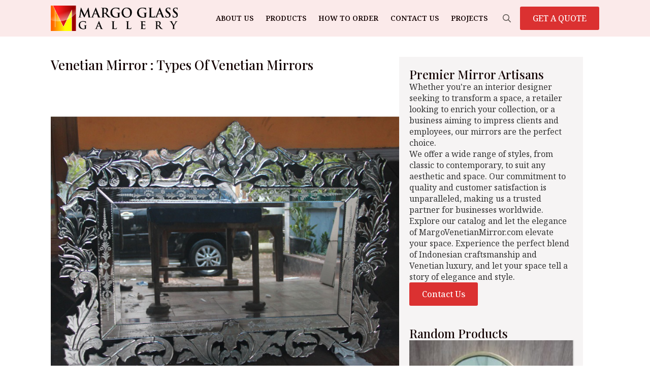

--- FILE ---
content_type: text/html; charset=UTF-8
request_url: https://margovenetianmirror.com/venetian-mirror-types-of-venetian-mirrors/
body_size: 14856
content:
    <!doctype html>
    <html lang="en-US">

    <head>
        <meta charset="UTF-8">
        <meta name="viewport" content="width=device-width, initial-scale=1">
                    <link rel='stylesheet' href='https://margovenetianmirror.com/wp-content/plugins/breakdance/plugin/themeless/normalize.min.css'>
                <meta name='robots' content='index, follow, max-image-preview:large, max-snippet:-1, max-video-preview:-1' />

	<!-- This site is optimized with the Yoast SEO plugin v26.7 - https://yoast.com/wordpress/plugins/seo/ -->
	<title>Venetian Mirror : Types Of Venetian Mirrors &#187; Mirrors Glass Gallery</title>
	<meta name="description" content="Venetian Mirror : Types Of Venetian Mirrors &#187; A Venetian mirror not only has the practical purpose of the reflective mirror, but it is a true piece of art with the intricate glass work on the frame." />
	<link rel="canonical" href="https://margovenetianmirror.com/venetian-mirror-types-of-venetian-mirrors/" />
	<meta property="og:locale" content="en_US" />
	<meta property="og:type" content="article" />
	<meta property="og:title" content="Venetian Mirror : Types Of Venetian Mirrors &#187; Mirrors Glass Gallery" />
	<meta property="og:description" content="Venetian Mirror : Types Of Venetian Mirrors &#187; A Venetian mirror not only has the practical purpose of the reflective mirror, but it is a true piece of art with the intricate glass work on the frame." />
	<meta property="og:url" content="https://margovenetianmirror.com/venetian-mirror-types-of-venetian-mirrors/" />
	<meta property="og:site_name" content="Mirrors Glass Gallery" />
	<meta property="article:published_time" content="2010-07-13T15:18:26+00:00" />
	<meta property="article:modified_time" content="2020-04-17T03:32:21+00:00" />
	<meta property="og:image" content="https://margovenetianmirror.com/wp-content/uploads/2016/11/MG-002054-1.jpg" />
	<meta property="og:image:width" content="800" />
	<meta property="og:image:height" content="800" />
	<meta property="og:image:type" content="image/jpeg" />
	<meta name="author" content="Margo Venetian Mirror" />
	<meta name="twitter:card" content="summary_large_image" />
	<meta name="twitter:label1" content="Written by" />
	<meta name="twitter:data1" content="Margo Venetian Mirror" />
	<meta name="twitter:label2" content="Est. reading time" />
	<meta name="twitter:data2" content="2 minutes" />
	<script type="application/ld+json" class="yoast-schema-graph">{"@context":"https://schema.org","@graph":[{"@type":["Article","BlogPosting"],"@id":"https://margovenetianmirror.com/venetian-mirror-types-of-venetian-mirrors/#article","isPartOf":{"@id":"https://margovenetianmirror.com/venetian-mirror-types-of-venetian-mirrors/"},"author":{"name":"Margo Venetian Mirror","@id":"https://margovenetianmirror.com/#/schema/person/47e8951b86626f48128df28674614e5f"},"headline":"Venetian Mirror : Types Of Venetian Mirrors","datePublished":"2010-07-13T15:18:26+00:00","dateModified":"2020-04-17T03:32:21+00:00","mainEntityOfPage":{"@id":"https://margovenetianmirror.com/venetian-mirror-types-of-venetian-mirrors/"},"wordCount":477,"publisher":{"@id":"https://margovenetianmirror.com/#organization"},"image":{"@id":"https://margovenetianmirror.com/venetian-mirror-types-of-venetian-mirrors/#primaryimage"},"thumbnailUrl":"https://margovenetianmirror.com/wp-content/uploads/2016/11/MG-002054-1.jpg","articleSection":["Articles"],"inLanguage":"en-US"},{"@type":"WebPage","@id":"https://margovenetianmirror.com/venetian-mirror-types-of-venetian-mirrors/","url":"https://margovenetianmirror.com/venetian-mirror-types-of-venetian-mirrors/","name":"Venetian Mirror : Types Of Venetian Mirrors &#187; Mirrors Glass Gallery","isPartOf":{"@id":"https://margovenetianmirror.com/#website"},"primaryImageOfPage":{"@id":"https://margovenetianmirror.com/venetian-mirror-types-of-venetian-mirrors/#primaryimage"},"image":{"@id":"https://margovenetianmirror.com/venetian-mirror-types-of-venetian-mirrors/#primaryimage"},"thumbnailUrl":"https://margovenetianmirror.com/wp-content/uploads/2016/11/MG-002054-1.jpg","datePublished":"2010-07-13T15:18:26+00:00","dateModified":"2020-04-17T03:32:21+00:00","description":"Venetian Mirror : Types Of Venetian Mirrors &#187; A Venetian mirror not only has the practical purpose of the reflective mirror, but it is a true piece of art with the intricate glass work on the frame.","breadcrumb":{"@id":"https://margovenetianmirror.com/venetian-mirror-types-of-venetian-mirrors/#breadcrumb"},"inLanguage":"en-US","potentialAction":[{"@type":"ReadAction","target":["https://margovenetianmirror.com/venetian-mirror-types-of-venetian-mirrors/"]}]},{"@type":"ImageObject","inLanguage":"en-US","@id":"https://margovenetianmirror.com/venetian-mirror-types-of-venetian-mirrors/#primaryimage","url":"https://margovenetianmirror.com/wp-content/uploads/2016/11/MG-002054-1.jpg","contentUrl":"https://margovenetianmirror.com/wp-content/uploads/2016/11/MG-002054-1.jpg","width":800,"height":800},{"@type":"BreadcrumbList","@id":"https://margovenetianmirror.com/venetian-mirror-types-of-venetian-mirrors/#breadcrumb","itemListElement":[{"@type":"ListItem","position":1,"name":"Home","item":"https://margovenetianmirror.com/"},{"@type":"ListItem","position":2,"name":"Blog","item":"https://margovenetianmirror.com/blog/"},{"@type":"ListItem","position":3,"name":"Venetian Mirror : Types Of Venetian Mirrors"}]},{"@type":"WebSite","@id":"https://margovenetianmirror.com/#website","url":"https://margovenetianmirror.com/","name":"Margo Venetian Mirror","description":"Discover Our Collection of High-Quality Venetian Mirrors","publisher":{"@id":"https://margovenetianmirror.com/#organization"},"alternateName":"Venetian Mirror Wholesale","potentialAction":[{"@type":"SearchAction","target":{"@type":"EntryPoint","urlTemplate":"https://margovenetianmirror.com/?s={search_term_string}"},"query-input":{"@type":"PropertyValueSpecification","valueRequired":true,"valueName":"search_term_string"}}],"inLanguage":"en-US"},{"@type":"Organization","@id":"https://margovenetianmirror.com/#organization","name":"Margo Venetian Mirror","url":"https://margovenetianmirror.com/","logo":{"@type":"ImageObject","inLanguage":"en-US","@id":"https://margovenetianmirror.com/#/schema/logo/image/","url":"https://margoartdecor.com/wp-content/uploads/2016/11/MargoGlassGallery_logo.png","contentUrl":"https://margoartdecor.com/wp-content/uploads/2016/11/MargoGlassGallery_logo.png","width":400,"height":79,"caption":"Margo Venetian Mirror"},"image":{"@id":"https://margovenetianmirror.com/#/schema/logo/image/"}},{"@type":"Person","@id":"https://margovenetianmirror.com/#/schema/person/47e8951b86626f48128df28674614e5f","name":"Margo Venetian Mirror","image":{"@type":"ImageObject","inLanguage":"en-US","@id":"https://margovenetianmirror.com/#/schema/person/image/","url":"https://secure.gravatar.com/avatar/b6c8800c344b0066d00f1c399f38e24fc7959861a3b9b359b356615f662646d3?s=96&d=mm&r=g","contentUrl":"https://secure.gravatar.com/avatar/b6c8800c344b0066d00f1c399f38e24fc7959861a3b9b359b356615f662646d3?s=96&d=mm&r=g","caption":"Margo Venetian Mirror"}}]}</script>
	<!-- / Yoast SEO plugin. -->


<link rel="alternate" title="oEmbed (JSON)" type="application/json+oembed" href="https://margovenetianmirror.com/wp-json/oembed/1.0/embed?url=https%3A%2F%2Fmargovenetianmirror.com%2Fvenetian-mirror-types-of-venetian-mirrors%2F" />
<link rel="alternate" title="oEmbed (XML)" type="text/xml+oembed" href="https://margovenetianmirror.com/wp-json/oembed/1.0/embed?url=https%3A%2F%2Fmargovenetianmirror.com%2Fvenetian-mirror-types-of-venetian-mirrors%2F&#038;format=xml" />
<style id='wp-img-auto-sizes-contain-inline-css' type='text/css'>
img:is([sizes=auto i],[sizes^="auto," i]){contain-intrinsic-size:3000px 1500px}
/*# sourceURL=wp-img-auto-sizes-contain-inline-css */
</style>

<style id='wp-emoji-styles-inline-css' type='text/css'>

	img.wp-smiley, img.emoji {
		display: inline !important;
		border: none !important;
		box-shadow: none !important;
		height: 1em !important;
		width: 1em !important;
		margin: 0 0.07em !important;
		vertical-align: -0.1em !important;
		background: none !important;
		padding: 0 !important;
	}
/*# sourceURL=wp-emoji-styles-inline-css */
</style>
<link rel='stylesheet' id='wp-block-library-css' href='https://margovenetianmirror.com/wp-includes/css/dist/block-library/style.min.css?ver=7a35936429f42bb79c2fb4c84e200697' type='text/css' media='all' />
<style id='classic-theme-styles-inline-css' type='text/css'>
/*! This file is auto-generated */
.wp-block-button__link{color:#fff;background-color:#32373c;border-radius:9999px;box-shadow:none;text-decoration:none;padding:calc(.667em + 2px) calc(1.333em + 2px);font-size:1.125em}.wp-block-file__button{background:#32373c;color:#fff;text-decoration:none}
/*# sourceURL=/wp-includes/css/classic-themes.min.css */
</style>
<script type="text/javascript" src="https://margovenetianmirror.com/wp-includes/js/jquery/jquery.min.js?ver=3.7.1" id="jquery-core-js"></script>
<script type="text/javascript" src="https://margovenetianmirror.com/wp-includes/js/jquery/jquery-migrate.min.js?ver=3.4.1" id="jquery-migrate-js"></script>
<script type="text/javascript" src="https://margovenetianmirror.com/wp-content/plugins/woocommerce/assets/js/jquery-blockui/jquery.blockUI.min.js?ver=2.7.0-wc.10.4.3" id="wc-jquery-blockui-js" defer="defer" data-wp-strategy="defer"></script>
<script type="text/javascript" src="https://margovenetianmirror.com/wp-content/plugins/woocommerce/assets/js/js-cookie/js.cookie.min.js?ver=2.1.4-wc.10.4.3" id="wc-js-cookie-js" defer="defer" data-wp-strategy="defer"></script>
<script type="text/javascript" id="woocommerce-js-extra">
/* <![CDATA[ */
var woocommerce_params = {"ajax_url":"/wp-admin/admin-ajax.php","wc_ajax_url":"/?wc-ajax=%%endpoint%%","i18n_password_show":"Show password","i18n_password_hide":"Hide password"};
//# sourceURL=woocommerce-js-extra
/* ]]> */
</script>
<script type="text/javascript" src="https://margovenetianmirror.com/wp-content/plugins/woocommerce/assets/js/frontend/woocommerce.min.js?ver=10.4.3" id="woocommerce-js" defer="defer" data-wp-strategy="defer"></script>
<link rel="https://api.w.org/" href="https://margovenetianmirror.com/wp-json/" /><link rel="alternate" title="JSON" type="application/json" href="https://margovenetianmirror.com/wp-json/wp/v2/posts/115" />	<noscript><style>.woocommerce-product-gallery{ opacity: 1 !important; }</style></noscript>
	<link rel="icon" href="https://margovenetianmirror.com/wp-content/uploads/2016/11/cropped-icon-32x32.jpg" sizes="32x32" />
<link rel="icon" href="https://margovenetianmirror.com/wp-content/uploads/2016/11/cropped-icon-192x192.jpg" sizes="192x192" />
<link rel="apple-touch-icon" href="https://margovenetianmirror.com/wp-content/uploads/2016/11/cropped-icon-180x180.jpg" />
<meta name="msapplication-TileImage" content="https://margovenetianmirror.com/wp-content/uploads/2016/11/cropped-icon-270x270.jpg" />
<!-- [HEADER ASSETS] -->
<link rel="stylesheet" href="https://margovenetianmirror.com/wp-content/plugins/breakdance/subplugins/breakdance-woocommerce/css/breakdance-woocommerce.css" />

<link rel="stylesheet" href="https://margovenetianmirror.com/wp-content/plugins/breakdance/subplugins/breakdance-elements/dependencies-files/breakdance-posts@1/posts.css?bd_ver=2.6.1" />
<link rel="stylesheet" href="https://margovenetianmirror.com/wp-content/plugins/breakdance/subplugins/breakdance-elements/dependencies-files/awesome-menu@1/awesome-menu.css?bd_ver=2.6.1" />
<link rel="stylesheet" href="https://fonts.googleapis.com/css2?family=Noto Serif:ital,wght@0,100;0,200;0,300;0,400;0,500;0,600;0,700;0,800;0,900;1,100;1,200;1,300;1,400;1,500;1,600;1,700;1,800;1,900&family=Playfair Display:ital,wght@0,100;0,200;0,300;0,400;0,500;0,600;0,700;0,800;0,900;1,100;1,200;1,300;1,400;1,500;1,600;1,700;1,800;1,900&display=swap" />

<link rel="stylesheet" href="https://margovenetianmirror.com/wp-content/uploads/breakdance/css/post-22441-defaults.css?v=f2df1a1c66818e8d3cb262aa5ad1d404" />

<link rel="stylesheet" href="https://margovenetianmirror.com/wp-content/uploads/breakdance/css/post-22353-defaults.css?v=193f41807605f7dbc89258ebc530091f" />

<link rel="stylesheet" href="https://margovenetianmirror.com/wp-content/uploads/breakdance/css/post-22311-defaults.css?v=72a3a559a2b3d5f68769c6175fea6c05" />

<link rel="stylesheet" href="https://margovenetianmirror.com/wp-content/uploads/breakdance/css/post-22323-defaults.css?v=f96ee20ba7ae60c68f02a71b0eb16bed" />

<link rel="stylesheet" href="https://margovenetianmirror.com/wp-content/uploads/breakdance/css/global-settings.css?v=5b5d6fcb0fdb5a2606d3e920f451f63c" />

<link rel="stylesheet" href="https://margovenetianmirror.com/wp-content/uploads/breakdance/css/selectors.css?v=25ce89a8e4dfdf53017c69ad0a727f28" />

<link rel="stylesheet" href="https://margovenetianmirror.com/wp-content/uploads/breakdance/css/post-22441.css?v=d05b3d157b1c48732d14702b06728d7a" />


<link rel="stylesheet" href="https://margovenetianmirror.com/wp-content/uploads/breakdance/css/post-22311.css?v=ac8f6ee442816461f2842e610abf90ef" />

<link rel="stylesheet" href="https://margovenetianmirror.com/wp-content/uploads/breakdance/css/post-22323.css?v=87aaca051db36ccbcfa867d778c8bb16" />
<!-- [/EOF HEADER ASSETS] -->
    </head>
    
    <body data-rsssl=1 class="wp-singular post-template-default single single-post postid-115 single-format-standard wp-theme-breakdance-zero breakdance theme-breakdance-zero woocommerce-no-js">
            <header class="bde-header-builder-22311-100 bde-header-builder bde-header-builder--sticky-scroll-slide">

<div class="bde-header-builder__container"><div class="bde-div-22311-114 bde-div">
  
  
	



<div class="bde-image-22311-101 bde-image">
<figure class="breakdance-image breakdance-image--8648">
	<div class="breakdance-image-container">
		<div class="breakdance-image-clip"><a class="breakdance-image-link breakdance-image-link--url" href="https://margovenetianmirror.com" target="_self" rel="noopener" data-sub-html="" data-lg-size="-"><img class="breakdance-image-object" src="https://margovenetianmirror.com/wp-content/uploads/2016/11/MargoGlassGallery_logo.png" width="400" height="79" srcset="https://margovenetianmirror.com/wp-content/uploads/2016/11/MargoGlassGallery_logo.png 400w, https://margovenetianmirror.com/wp-content/uploads/2016/11/MargoGlassGallery_logo-371x73.png 371w, https://margovenetianmirror.com/wp-content/uploads/2016/11/MargoGlassGallery_logo-300x59.png 300w" sizes="(max-width: 400px) 100vw, 400px" alt="Mirrors Supplier"></a></div>
	</div></figure>

</div>
</div><div class="bde-div-22311-111 bde-div">
  
  
	



<div class="bde-wp-menu-22311-113 bde-wp-menu">


      
        
    <nav class="breakdance-menu breakdance-menu--collapse    ">
    <button class="breakdance-menu-toggle breakdance-menu-toggle--squeeze" type="button" aria-label="Open Menu" aria-expanded="false" aria-controls="menu-113">
                  <span class="breakdance-menu-toggle-icon">
            <span class="breakdance-menu-toggle-lines"></span>
          </span>
            </button>
    
  <ul class="breakdance-menu-list" id="menu-113">
              
  
    <li id="menu-item-5445" class="menu-item menu-item-type-post_type menu-item-object-page menu-item-5445 breakdance-menu-item"><a href="https://margovenetianmirror.com/about-us/" class="breakdance-menu-link">About Us</a></li>
<li id="menu-item-7131" class="menu-item menu-item-type-post_type menu-item-object-page menu-item-7131 breakdance-menu-item"><a href="https://margovenetianmirror.com/products/" class="breakdance-menu-link">Products</a></li>
<li id="menu-item-5468" class="menu-item menu-item-type-post_type menu-item-object-page menu-item-5468 breakdance-menu-item"><a href="https://margovenetianmirror.com/how-to-order/" class="breakdance-menu-link">How To Order</a></li>
<li id="menu-item-5470" class="menu-item menu-item-type-post_type menu-item-object-page menu-item-5470 breakdance-menu-item"><a href="https://margovenetianmirror.com/contact-us/" class="breakdance-menu-link">Contact Us</a></li>
<li id="menu-item-22547" class="menu-item menu-item-type-taxonomy menu-item-object-category menu-item-22547 breakdance-menu-item"><a href="https://margovenetianmirror.com/category/projects/" class="breakdance-menu-link">Projects</a></li>

  </ul>
  </nav>


</div><div class="bde-search-form-22311-115 bde-search-form">






      <button aria-label="Toggle search" aria-expanded="false" aria-controls="search-form-115" class="search-form__button search-form__button--full-screen js-search-form-expand-button">
                    	<svg width="100%" aria-hidden="true" class="search-form__icon--search" xmlns="http://www.w3.org/2000/svg" viewBox="0 0 512 512"><!--! Font Awesome Pro 6.0.0-beta2 by @fontawesome - https://fontawesome.com License - https://fontawesome.com/license (Commercial License) --><path d="M504.1 471l-134-134C399.1 301.5 415.1 256.8 415.1 208c0-114.9-93.13-208-208-208S-.0002 93.13-.0002 208S93.12 416 207.1 416c48.79 0 93.55-16.91 129-45.04l134 134C475.7 509.7 481.9 512 488 512s12.28-2.344 16.97-7.031C514.3 495.6 514.3 480.4 504.1 471zM48 208c0-88.22 71.78-160 160-160s160 71.78 160 160s-71.78 160-160 160S48 296.2 48 208z"/></svg>

            </button>
   


<form id="search-form-115" role="search" method="get" data-type="full-screen" aria-hidden="true" class="js-search-form search-form search-form--full-screen" action="https://margovenetianmirror.com">
    <input type='hidden' name='post_type' value='product' />
  <div class="search-form__container">
   
   

  	
  	<label class="screen-reader-text" for="search-form-field-115">Search for:</label>
   
     

     
   
     

           <div class="search-form__lightbox js-search-form-lightbox">
        <div role="button" class="search-form__lightbox-close js-search-form-close">
            <svg width="100%" aria-hidden="true" class="search-form__icon--close" xmlns="http://www.w3.org/2000/svg" viewBox="0 0 320 512"><!--! Font Awesome Pro 6.0.0-beta2 by @fontawesome - https://fontawesome.com License - https://fontawesome.com/license (Commercial License) --><path d="M312.1 375c9.369 9.369 9.369 24.57 0 33.94s-24.57 9.369-33.94 0L160 289.9l-119 119c-9.369 9.369-24.57 9.369-33.94 0s-9.369-24.57 0-33.94L126.1 256L7.027 136.1c-9.369-9.369-9.369-24.57 0-33.94s24.57-9.369 33.94 0L160 222.1l119-119c9.369-9.369 24.57-9.369 33.94 0s9.369 24.57 0 33.94L193.9 256L312.1 375z"/></svg>

        </div>

        <div class="search-form__lightbox-bg js-search-form-lightbox-bg"></div>
       
      
     <div class="search-form__lightbox-container">
        <button type="submit" class="search-form__lightbox-button">
                    		<svg width="100%" aria-hidden="true" class="search-form__icon--search" xmlns="http://www.w3.org/2000/svg" viewBox="0 0 512 512"><!--! Font Awesome Pro 6.0.0-beta2 by @fontawesome - https://fontawesome.com License - https://fontawesome.com/license (Commercial License) --><path d="M504.1 471l-134-134C399.1 301.5 415.1 256.8 415.1 208c0-114.9-93.13-208-208-208S-.0002 93.13-.0002 208S93.12 416 207.1 416c48.79 0 93.55-16.91 129-45.04l134 134C475.7 509.7 481.9 512 488 512s12.28-2.344 16.97-7.031C514.3 495.6 514.3 480.4 504.1 471zM48 208c0-88.22 71.78-160 160-160s160 71.78 160 160s-71.78 160-160 160S48 296.2 48 208z"/></svg>

      	          </button>
        <input type="text" id="search-form-field-115" class="js-search-form-field search-form__field" placeholder="Search" value="" name="s" />
      </div>

    </div>
  
     
  </div>
</form>


</div><div class="bde-button-22311-112 bde-button">
    
                                    
    
    
    
    
            
                    
            
            

    
    
    
    
    
    <a class="breakdance-link button-atom button-atom--primary bde-button__button" href="https://api.whatsapp.com/send?phone=628121505539&text=Hallo, MargoVenetianMirror.com..." target="_blank" data-type="contact"  >

    
        <span class="button-atom__text">GET A QUOTE</span>

        
        
                </a>

    


</div>
</div></div>


</header><section class="bde-section-22441-121 bde-section">
  
  
	



<div class="section-container"><div class="bde-columns-22441-122 bde-columns"><div class="bde-column-22441-123 bde-column">
  
  
	



<h1 class="bde-heading-22441-125 bde-heading">
Venetian Mirror : Types Of Venetian Mirrors
</h1><div class="bde-image-22441-143 bde-image">
<figure class="breakdance-image breakdance-image--9091">
	<div class="breakdance-image-container">
		<div class="breakdance-image-clip"><img class="breakdance-image-object" src="https://margovenetianmirror.com/wp-content/uploads/2016/11/MG-002054-1.jpg" width="800" height="800" srcset="https://margovenetianmirror.com/wp-content/uploads/2016/11/MG-002054-1.jpg 800w, https://margovenetianmirror.com/wp-content/uploads/2016/11/MG-002054-1-247x247.jpg 247w, https://margovenetianmirror.com/wp-content/uploads/2016/11/MG-002054-1-100x100.jpg 100w, https://margovenetianmirror.com/wp-content/uploads/2016/11/MG-002054-1-371x371.jpg 371w, https://margovenetianmirror.com/wp-content/uploads/2016/11/MG-002054-1-150x150.jpg 150w, https://margovenetianmirror.com/wp-content/uploads/2016/11/MG-002054-1-300x300.jpg 300w, https://margovenetianmirror.com/wp-content/uploads/2016/11/MG-002054-1-768x768.jpg 768w" sizes="(max-width: 800px) 100vw, 800px" alt="Venetian Mirror : Types Of Venetian Mirrors"></div>
	</div></figure>

</div><div class="bde-rich-text-22441-126 bde-rich-text breakdance-rich-text-styles"><p><img loading="lazy" decoding="async" class="alignnone size-medium wp-image-10837 aligncenter" src="https://margoartdecor.com/wp-content/uploads/2018/05/MG-001201-300x300.jpg" alt="" width="300" height="300" srcset="https://margovenetianmirror.com/wp-content/uploads/2018/05/MG-001201-300x300.jpg 300w, https://margovenetianmirror.com/wp-content/uploads/2018/05/MG-001201-247x247.jpg 247w, https://margovenetianmirror.com/wp-content/uploads/2018/05/MG-001201-100x100.jpg 100w, https://margovenetianmirror.com/wp-content/uploads/2018/05/MG-001201-371x371.jpg 371w, https://margovenetianmirror.com/wp-content/uploads/2018/05/MG-001201-150x150.jpg 150w, https://margovenetianmirror.com/wp-content/uploads/2018/05/MG-001201-768x768.jpg 768w, https://margovenetianmirror.com/wp-content/uploads/2018/05/MG-001201.jpg 800w" sizes="auto, (max-width: 300px) 100vw, 300px" /></p>
<div id="attachment_10828" style="width: 310px" class="wp-caption aligncenter"><img loading="lazy" decoding="async" aria-describedby="caption-attachment-10828" class="size-medium wp-image-10828" src="https://margoartdecor.com/wp-content/uploads/2018/05/MG-001091-300x300.jpg" alt="" width="300" height="300" srcset="https://margovenetianmirror.com/wp-content/uploads/2018/05/MG-001091-300x300.jpg 300w, https://margovenetianmirror.com/wp-content/uploads/2018/05/MG-001091-247x247.jpg 247w, https://margovenetianmirror.com/wp-content/uploads/2018/05/MG-001091-100x100.jpg 100w, https://margovenetianmirror.com/wp-content/uploads/2018/05/MG-001091-371x371.jpg 371w, https://margovenetianmirror.com/wp-content/uploads/2018/05/MG-001091-150x150.jpg 150w, https://margovenetianmirror.com/wp-content/uploads/2018/05/MG-001091-768x768.jpg 768w, https://margovenetianmirror.com/wp-content/uploads/2018/05/MG-001091.jpg 800w" sizes="auto, (max-width: 300px) 100vw, 300px" /><p id="caption-attachment-10828" class="wp-caption-text">?</p></div>
<p>A Venetian mirror not only has the practical purpose of the reflective mirror, but it is a true piece of art with the intricate glass work on the frame. Whether it is a cut and etched glass frame, or hand blown glass adorning it, these mirrors are stunning. They add glamor and style to a home and can be a focal point in any room.</p>
<p><a title="Venetian Glass Mirror Manufacturer" href="https://margoartdecor.com/">Venetian mirrors</a> have their history as far back as the 16th century. With the famed practice of Venetian glass blowing, these two arts were combined to create beautiful works of art. The glass for the mirror was often made of sheets of blown glass, an art in and of itself, and then it was either decorated with more blown glass, sometimes very elaborate and intricate; other times it was etched through a careful process to create these beautiful pieces.</p>
<p>The most common types of Venetian mirrors are the etched glass and the blown glass pieces. The etched glass ones are a bit more common and are stunning with the different shapes and adornments. The mirrors are hand etched, cut, beveled and polished to create stunning filigrees and borders on the piece. Sometimes the pieces remain fairly simple with a delicate etched border, sometimes they can be quite elaborate incorporating colors and attachments of etched and beveled glass.</p>
<p>With the glass blowing, pieces of glass are blown and then attached to the mirrors. These pieces can be flowers, tubes, trumpet shapes, rosettes or other fantastical designs that when grouped together make an awe-inspiring piece. Often colors are used whether in subtle or bright tones. The artistic value of these mirrors is quite high.</p>
<p>Of course, Venice would be a perfect spot to buy a Venetian mirror, but that is not possible for most people. The mirrors are available at many retailers, even online stores. Make sure they are a reputable dealer; even buying a re-creation is a big purchase. If the mirror is being shipped, find out the process and make sure the mirror is guaranteed if it breaks or is damaged. find vertical and <a title="Landscape Design Venetian Mirror" href="https://margoartdecor.com/our-products/landscape-design-venetian-mirror">landscape mirror</a> for on the wall.</p>
<p>Once the mirror is purchased, the placement becomes the important decision. No matter the size, the piece will be stunning and needs to be somewhere it can have the attention it deserves. Remember, when hanging a mirror, it should reflect something pretty, perhaps a nice view out a window or a favorite piece of art. It will also reflect light to add to the ambiance of the room.</p>
<p>A Venetian mirror will work in almost any style, either adding to the romantic feel of the decor or adding an ornate, whimsical touch to a traditional or modern room. This will be a piece that is sure to a favorite.</p>
</div><ul class="bde-post-meta-22441-144 bde-post-meta"></ul>
</div><div class="bde-column-22441-124 bde-column">
  
  
	



<div class="bde-div-22441-133 bde-div">
  
  
	



<h2 class="bde-heading-22441-130 bde-heading">
Premier Mirror Artisans
</h2><div class="bde-text-22441-138 bde-text">
Whether you're an interior designer seeking to transform a space, a retailer looking to enrich your collection, or a business aiming to impress clients and employees, our mirrors are the perfect choice.
</div><div class="bde-text-22441-139 bde-text">
We offer a wide range of styles, from classic to contemporary, to suit any aesthetic and space. Our commitment to quality and customer satisfaction is unparalleled, making us a trusted partner for businesses worldwide.
</div><div class="bde-text-22441-140 bde-text">
Explore our catalog and let the elegance of MargoVenetianMirror.com elevate your space. Experience the perfect blend of Indonesian craftsmanship and Venetian luxury, and let your space tell a story of elegance and style.
</div><div class="bde-globalblock-22441-141 bde-globalblock"><div class="bde-button-22353-100-22353-1 bde-button bde-button-22353-100">
    
                                    
    
    
    
    
            
                    
            
            

    
    
    
    
    
    <a class="breakdance-link button-atom button-atom--primary bde-button__button" href="https://api.whatsapp.com/send?phone=628121505539&text=Hello MargoVenetianMirror.com, I am interested in placing an order<br>" target="_blank" data-type="contact"  >

    
        <span class="button-atom__text">Contact Us</span>

        
        
                </a>

    


</div></div>
</div><div class="bde-div-22441-134 bde-div">
  
  
	



<h2 class="bde-heading-22441-132 bde-heading">
Random Products
</h2><div class="bde-wooproductslist-22441-129 bde-wooproductslist breakdance-woocommerce"><div class="woocommerce"><ul class="products">
<li class="product type-product post-18176 status-publish first instock product_cat-modern-wall-mirror product_tag-beveled-mirror product_tag-beveled-wall-mirror product_tag-deco-mirror product_tag-decorative-mirror product_tag-furniture-mirrored product_tag-glass-mirror-on-wall product_tag-interior-design-with-mirrored-furniture product_tag-mirror-decor-on-wall product_tag-modern-mirror product_tag-modern-wall product_tag-modern-wall-mirror product_tag-modern-wall-of-mirrors product_tag-wall-mirror-beveled has-post-thumbnail shipping-taxable product-type-simple" >
	<a href="https://margovenetianmirror.com/product/modern-wall-mirror-mg-004606/" class="woocommerce-LoopProduct-link woocommerce-loop-product__link"><div class="bde-woo-product-image"><img width="247" height="247" src="https://margovenetianmirror.com/wp-content/uploads/2021/12/MG-004606-DHD-Bevel-mirror-telor-4-247x247.jpg" class="attachment-woocommerce_thumbnail size-woocommerce_thumbnail" alt="Modern Wall Mirror MG 004606" decoding="async" loading="lazy" srcset="https://margovenetianmirror.com/wp-content/uploads/2021/12/MG-004606-DHD-Bevel-mirror-telor-4-247x247.jpg 247w, https://margovenetianmirror.com/wp-content/uploads/2021/12/MG-004606-DHD-Bevel-mirror-telor-4-100x100.jpg 100w, https://margovenetianmirror.com/wp-content/uploads/2021/12/MG-004606-DHD-Bevel-mirror-telor-4-371x371.jpg 371w, https://margovenetianmirror.com/wp-content/uploads/2021/12/MG-004606-DHD-Bevel-mirror-telor-4-300x300.jpg 300w, https://margovenetianmirror.com/wp-content/uploads/2021/12/MG-004606-DHD-Bevel-mirror-telor-4-150x150.jpg 150w, https://margovenetianmirror.com/wp-content/uploads/2021/12/MG-004606-DHD-Bevel-mirror-telor-4-768x768.jpg 768w, https://margovenetianmirror.com/wp-content/uploads/2021/12/MG-004606-DHD-Bevel-mirror-telor-4.jpg 1000w" sizes="auto, (max-width: 247px) 100vw, 247px" /></div><h2 class="woocommerce-loop-product__title">Modern Wall Mirror MG 004606</h2></a><div class="bde-woo-product-footer"></div></li>
<li class="product type-product post-16938 status-publish instock product_cat-black-mirror product_tag-3d-mirror product_tag-3d-mirror-round product_tag-3d-mirror-wall-decor product_tag-black-venetian-glass-mirror product_tag-modern-mirror product_tag-modern-mirror-black product_tag-round-mirror product_tag-round-mirror-in-dining-room product_tag-round-mirror-wall-decor product_tag-small-venetian-mirror product_tag-venetian-black-mirror product_tag-venetian-mirror product_tag-venetian-mirror-black has-post-thumbnail shipping-taxable product-type-simple" >
	<a href="https://margovenetianmirror.com/product/modern-black-mirror-mg-013076/" class="woocommerce-LoopProduct-link woocommerce-loop-product__link"><div class="bde-woo-product-image"><img width="247" height="247" src="https://margovenetianmirror.com/wp-content/uploads/2021/12/MG-013076-3D-Black-Mirror-Bevel-120x120-1-1-247x247.jpg" class="attachment-woocommerce_thumbnail size-woocommerce_thumbnail" alt="Round Black Wall Mirror Diamond MG 013076" decoding="async" loading="lazy" srcset="https://margovenetianmirror.com/wp-content/uploads/2021/12/MG-013076-3D-Black-Mirror-Bevel-120x120-1-1-247x247.jpg 247w, https://margovenetianmirror.com/wp-content/uploads/2021/12/MG-013076-3D-Black-Mirror-Bevel-120x120-1-1-100x100.jpg 100w, https://margovenetianmirror.com/wp-content/uploads/2021/12/MG-013076-3D-Black-Mirror-Bevel-120x120-1-1-371x371.jpg 371w, https://margovenetianmirror.com/wp-content/uploads/2021/12/MG-013076-3D-Black-Mirror-Bevel-120x120-1-1-300x300.jpg 300w, https://margovenetianmirror.com/wp-content/uploads/2021/12/MG-013076-3D-Black-Mirror-Bevel-120x120-1-1-150x150.jpg 150w, https://margovenetianmirror.com/wp-content/uploads/2021/12/MG-013076-3D-Black-Mirror-Bevel-120x120-1-1-768x768.jpg 768w, https://margovenetianmirror.com/wp-content/uploads/2021/12/MG-013076-3D-Black-Mirror-Bevel-120x120-1-1.jpg 1000w" sizes="auto, (max-width: 247px) 100vw, 247px" /></div><h2 class="woocommerce-loop-product__title">Round Black Wall Mirror Diamond MG 013076</h2></a><div class="bde-woo-product-footer"></div></li>
<li class="product type-product post-10486 status-publish last instock product_cat-antique-mirror-style product_cat-best-seller product_tag-antique-effect-mirror product_tag-antique-wall-mirror product_tag-decoration-mirror product_tag-distressed-wall-mirror product_tag-octagonal-mirror has-post-thumbnail shipping-taxable product-type-simple" >
	<a href="https://margovenetianmirror.com/product/antique-mirror-mg-014201/" class="woocommerce-LoopProduct-link woocommerce-loop-product__link"><div class="bde-woo-product-image"><img width="247" height="247" src="https://margovenetianmirror.com/wp-content/uploads/2017/10/MG-014201-247x247.jpg" class="attachment-woocommerce_thumbnail size-woocommerce_thumbnail" alt="Antique Mirror Octagonal MG 014201" decoding="async" loading="lazy" srcset="https://margovenetianmirror.com/wp-content/uploads/2017/10/MG-014201-247x247.jpg 247w, https://margovenetianmirror.com/wp-content/uploads/2017/10/MG-014201-100x100.jpg 100w, https://margovenetianmirror.com/wp-content/uploads/2017/10/MG-014201-371x371.jpg 371w, https://margovenetianmirror.com/wp-content/uploads/2017/10/MG-014201-150x150.jpg 150w, https://margovenetianmirror.com/wp-content/uploads/2017/10/MG-014201-300x300.jpg 300w, https://margovenetianmirror.com/wp-content/uploads/2017/10/MG-014201-768x768.jpg 768w, https://margovenetianmirror.com/wp-content/uploads/2017/10/MG-014201.jpg 800w" sizes="auto, (max-width: 247px) 100vw, 247px" /></div><h2 class="woocommerce-loop-product__title">Antique Mirror Octagonal MG 014201</h2></a><div class="bde-woo-product-footer"></div></li>
<li class="product type-product post-25550 status-publish first instock product_cat-venetian-mirror-style product_tag-19th-century-venetian-mirrors product_tag-bathroom-venetian-mirror product_tag-etched-venetian-mirrors product_tag-venetian-decoration-mirror product_tag-venetian-glass-mirror product_tag-venetian-mirror-edge-blue-frame product_tag-venetian-mirror-suppliers product_tag-venetian-mirror-vertical has-post-thumbnail shipping-taxable product-type-simple" >
	<a href="https://margovenetianmirror.com/product/venetian-mirror-edge-blue-frame-mg-080132/" class="woocommerce-LoopProduct-link woocommerce-loop-product__link"><div class="bde-woo-product-image"><img width="247" height="247" src="https://margovenetianmirror.com/wp-content/uploads/2024/11/MG-080132-venetian-mirror-edge-blue-frame-120-x-60-13-247x247.jpeg" class="attachment-woocommerce_thumbnail size-woocommerce_thumbnail" alt="Venetian Mirror Edge Blue Frame MG 080132" decoding="async" loading="lazy" srcset="https://margovenetianmirror.com/wp-content/uploads/2024/11/MG-080132-venetian-mirror-edge-blue-frame-120-x-60-13-247x247.jpeg 247w, https://margovenetianmirror.com/wp-content/uploads/2024/11/MG-080132-venetian-mirror-edge-blue-frame-120-x-60-13-500x500.jpeg 500w, https://margovenetianmirror.com/wp-content/uploads/2024/11/MG-080132-venetian-mirror-edge-blue-frame-120-x-60-13-300x300.jpeg 300w, https://margovenetianmirror.com/wp-content/uploads/2024/11/MG-080132-venetian-mirror-edge-blue-frame-120-x-60-13-768x768.jpeg 768w, https://margovenetianmirror.com/wp-content/uploads/2024/11/MG-080132-venetian-mirror-edge-blue-frame-120-x-60-13-371x371.jpeg 371w, https://margovenetianmirror.com/wp-content/uploads/2024/11/MG-080132-venetian-mirror-edge-blue-frame-120-x-60-13.jpeg 1000w" sizes="auto, (max-width: 247px) 100vw, 247px" /></div><h2 class="woocommerce-loop-product__title">Venetian Mirror Edge Blue Frame MG 080132</h2></a><div class="bde-woo-product-footer"></div></li>
<li class="product type-product post-15728 status-publish instock product_cat-wall-mirror-beveled-decor product_tag-beaded-beveled-wall-mirror product_tag-beveled-accent-wall-mirror product_tag-beveled-arched-wall-mirror product_tag-beveled-bathroom-vanity-mirror product_tag-beveled-edge-bathroom-wall-mirror product_tag-beveled-edge-wall-mirror product_tag-beveled-glass-wall-mirror product_tag-beveled-mirror product_tag-beveled-wall-mirror product_tag-brown-wall-mirror product_tag-large-wall-mirror has-post-thumbnail shipping-taxable product-type-simple" >
	<a href="https://margovenetianmirror.com/product/mg-065014-cermin-dinding-bevel-brown-wajik/" class="woocommerce-LoopProduct-link woocommerce-loop-product__link"><div class="bde-woo-product-image"><img width="247" height="247" src="https://margovenetianmirror.com/wp-content/uploads/2021/07/MG-065014-Cermin-Dinding-Bevel-Brown-Wajik-3-1-scaled-247x247.jpg" class="attachment-woocommerce_thumbnail size-woocommerce_thumbnail" alt="MG 065014 Cermin Dinding Bevel Brown Wajik" decoding="async" loading="lazy" srcset="https://margovenetianmirror.com/wp-content/uploads/2021/07/MG-065014-Cermin-Dinding-Bevel-Brown-Wajik-3-1-247x247.jpg 247w, https://margovenetianmirror.com/wp-content/uploads/2021/07/MG-065014-Cermin-Dinding-Bevel-Brown-Wajik-3-1-100x100.jpg 100w, https://margovenetianmirror.com/wp-content/uploads/2021/07/MG-065014-Cermin-Dinding-Bevel-Brown-Wajik-3-1-371x371.jpg 371w, https://margovenetianmirror.com/wp-content/uploads/2021/07/MG-065014-Cermin-Dinding-Bevel-Brown-Wajik-3-1-300x300.jpg 300w, https://margovenetianmirror.com/wp-content/uploads/2021/07/MG-065014-Cermin-Dinding-Bevel-Brown-Wajik-3-1-1024x1024.jpg 1024w, https://margovenetianmirror.com/wp-content/uploads/2021/07/MG-065014-Cermin-Dinding-Bevel-Brown-Wajik-3-1-150x150.jpg 150w, https://margovenetianmirror.com/wp-content/uploads/2021/07/MG-065014-Cermin-Dinding-Bevel-Brown-Wajik-3-1-768x768.jpg 768w, https://margovenetianmirror.com/wp-content/uploads/2021/07/MG-065014-Cermin-Dinding-Bevel-Brown-Wajik-3-1-1536x1536.jpg 1536w, https://margovenetianmirror.com/wp-content/uploads/2021/07/MG-065014-Cermin-Dinding-Bevel-Brown-Wajik-3-1-2048x2048.jpg 2048w" sizes="auto, (max-width: 247px) 100vw, 247px" /></div><h2 class="woocommerce-loop-product__title">MG 065014 Cermin Dinding Bevel Brown Wajik</h2></a><div class="bde-woo-product-footer"></div></li>
<li class="product type-product post-8030 status-publish last instock product_cat-modern-wall-mirror product_tag-beveled-mirror product_tag-deco-mirror product_tag-decorative-mirror product_tag-rectangular-mirror product_tag-wall-mirror-decor has-post-thumbnail shipping-taxable product-type-simple" >
	<a href="https://margovenetianmirror.com/product/glass-framed-beveled-mirror-rectangular-lucero-mg-004088/" class="woocommerce-LoopProduct-link woocommerce-loop-product__link"><div class="bde-woo-product-image"><img width="247" height="247" src="https://margovenetianmirror.com/wp-content/uploads/2016/11/MG-004088-2-247x247.jpg" class="attachment-woocommerce_thumbnail size-woocommerce_thumbnail" alt="Glass Framed Beveled Mirror Rectangular Lucero MG 004088" decoding="async" loading="lazy" srcset="https://margovenetianmirror.com/wp-content/uploads/2016/11/MG-004088-2-247x247.jpg 247w, https://margovenetianmirror.com/wp-content/uploads/2016/11/MG-004088-2-100x100.jpg 100w, https://margovenetianmirror.com/wp-content/uploads/2016/11/MG-004088-2-371x371.jpg 371w, https://margovenetianmirror.com/wp-content/uploads/2016/11/MG-004088-2-150x150.jpg 150w, https://margovenetianmirror.com/wp-content/uploads/2016/11/MG-004088-2-300x300.jpg 300w, https://margovenetianmirror.com/wp-content/uploads/2016/11/MG-004088-2-768x768.jpg 768w, https://margovenetianmirror.com/wp-content/uploads/2016/11/MG-004088-2.jpg 800w" sizes="auto, (max-width: 247px) 100vw, 247px" /></div><h2 class="woocommerce-loop-product__title">Glass Framed Beveled Mirror Rectangular Lucero MG 004088</h2></a><div class="bde-woo-product-footer"></div></li>
</ul>
</div>
</div>
</div><div class="bde-div-22441-135 bde-div">
  
  
	



<h2 class="bde-heading-22441-136 bde-heading">
Related Posts
</h2><div class="bde-post-list-22441-137 bde-post-list"><div class="bde-loop bde-loop-list ee-posts ee-posts-list">    <article class="bde-loop-item ee-post">
        
        
        <div class="bde-loop-item__wrap ee-post-wrap">
            
                            <h3 class="ee-post-title">
                    <a class="bde-loop-item__title-link ee-post-title-link" href="https://margovenetianmirror.com/eglomise-sunburst-mirror/" >
                        Eglomise Sunburst Mirror Blending Classic and Modern Touches in One Decorative Element                    </a>
                </h3>
            
            
        </div>

    </article>

    <article class="bde-loop-item ee-post">
        
        
        <div class="bde-loop-item__wrap ee-post-wrap">
            
                            <h3 class="ee-post-title">
                    <a class="bde-loop-item__title-link ee-post-title-link" href="https://margovenetianmirror.com/in-the-silence-of-a-shabby-chic-room-the-venetian-antique-mirror-whispers-stories/" >
                        In the Silence of a Shabby Chic Room, the Venetian Antique Mirror Whispers Stories                    </a>
                </h3>
            
            
        </div>

    </article>

    <article class="bde-loop-item ee-post">
        
        
        <div class="bde-loop-item__wrap ee-post-wrap">
            
                            <h3 class="ee-post-title">
                    <a class="bde-loop-item__title-link ee-post-title-link" href="https://margovenetianmirror.com/convex-antique-wall-mirrors-a-classic-touch-for-modern-spaces/" >
                        Convex Antique Wall Mirrors: A Classic Touch for Modern Spaces                    </a>
                </h3>
            
            
        </div>

    </article>

    <article class="bde-loop-item ee-post">
        
        
        <div class="bde-loop-item__wrap ee-post-wrap">
            
                            <h3 class="ee-post-title">
                    <a class="bde-loop-item__title-link ee-post-title-link" href="https://margovenetianmirror.com/vintage-glow-up-your-living-room-with-antique-mirror-magic/" >
                        Vintage Glow-Up Your Living Room with Antique Mirror Magic                    </a>
                </h3>
            
            
        </div>

    </article>

    <article class="bde-loop-item ee-post">
        
        
        <div class="bde-loop-item__wrap ee-post-wrap">
            
                            <h3 class="ee-post-title">
                    <a class="bde-loop-item__title-link ee-post-title-link" href="https://margovenetianmirror.com/arched-venetian-mirror-a-masterpiece-of-elegance-and-craftsmanship/" >
                        Arched Venetian Mirror A Masterpiece of Elegance and Craftsmanship                    </a>
                </h3>
            
            
        </div>

    </article>

    <article class="bde-loop-item ee-post">
        
        
        <div class="bde-loop-item__wrap ee-post-wrap">
            
                            <h3 class="ee-post-title">
                    <a class="bde-loop-item__title-link ee-post-title-link" href="https://margovenetianmirror.com/antique-mirror-decorative-glass/" >
                        Antique Mirror Decorative Glass                    </a>
                </h3>
            
            
        </div>

    </article>

    <article class="bde-loop-item ee-post">
        
        
        <div class="bde-loop-item__wrap ee-post-wrap">
            
                            <h3 class="ee-post-title">
                    <a class="bde-loop-item__title-link ee-post-title-link" href="https://margovenetianmirror.com/revisiting-the-past-showcasing-the-elegance-of-antique-wall-mirrors-in-modern-spaces/" >
                        Revisiting the Past: Showcasing the Elegance of Antique Wall Mirrors in Modern Spaces                    </a>
                </h3>
            
            
        </div>

    </article>

    <article class="bde-loop-item ee-post">
        
        
        <div class="bde-loop-item__wrap ee-post-wrap">
            
                            <h3 class="ee-post-title">
                    <a class="bde-loop-item__title-link ee-post-title-link" href="https://margovenetianmirror.com/venetian-mirror-to-your-home/" >
                        Venetian Mirror to your home.                    </a>
                </h3>
            
            
        </div>

    </article>

</div></div>
</div>
</div></div></div>
</section><section class="bde-section-22323-100 bde-section">
  
  
	



<div class="section-container"><div class="bde-columns-22323-105 bde-columns"><div class="bde-column-22323-106 bde-column">
  
  
	



<h3 class="bde-heading-22323-109 bde-heading">
Margo Venetian Mirror
</h3><div class="bde-rich-text-22323-110 bde-rich-text breakdance-rich-text-styles">
<p>We are a leading manufacturer and wholesaler of <a target="_self" href="/">Venetian mirrors</a> in Indonesia. With our commitment to elegant design, superior quality, and competitive prices, we cater to individuals, wholesalers, and even large-scale projects such as hotels.</p><p>Whether you need advice on designs or sizes, feel free to consult with us. Let us be your reliable source for exquisite Venetian mirrors.</p>
</div>
</div><div class="bde-column-22323-107 bde-column">
  
  
	



<h3 class="bde-heading-22323-111 bde-heading">
Contact Us
</h3><div class="bde-text-22323-113 bde-text">
Dk. Tegalan Rt 02/08 Waru, Baki. Sukoharjo 57556 Surakarta – Central Java, Indonesia
</div><a class="bde-text-link-22323-122 bde-text-link breakdance-link" href="tel:628121505539" target="_blank" data-type="contact">
  Telp. +62 8121505539

</a><a class="bde-text-link-22323-123 bde-text-link breakdance-link" href="https://api.whatsapp.com/send?phone=628121505539&amp;text=Hello, MargoVenetianMirror.com..." target="_blank" data-type="contact">
  Whatsapp : +628121505539

</a><a class="bde-text-link-22323-124 bde-text-link breakdance-link" href="/cdn-cgi/l/email-protection#3d4e5c51584e7d505c4f5a524b58535849545c5350544f4f524f135e5250024e485f57585e49001b5c504d065f52594400" target="_blank" data-type="contact">
  <span class="__cf_email__" data-cfemail="4f3c2e232a3c0f222e3d2820392a212a3b262e2122263d3d203d612c2022">[email&#160;protected]</span>

</a>
</div><div class="bde-column-22323-108 bde-column">
  
  
	



<h3 class="bde-heading-22323-112 bde-heading">
Blog
</h3><div class="bde-post-list-22323-120 bde-post-list"><div class="bde-loop bde-loop-list ee-posts ee-posts-list">    <article class="bde-loop-item ee-post">
        
        
        <div class="bde-loop-item__wrap ee-post-wrap">
            
                            <h4 class="ee-post-title">
                    <a class="bde-loop-item__title-link ee-post-title-link" href="https://margovenetianmirror.com/year-end-2025-reflection-through-venetian-mirror-seeing-beyond-the-surface/" >
                        Year-End 2025 Reflection Through Venetian Mirror, Seeing Beyond the Surface                    </a>
                </h4>
            
            
        </div>

    </article>

    <article class="bde-loop-item ee-post">
        
        
        <div class="bde-loop-item__wrap ee-post-wrap">
            
                            <h4 class="ee-post-title">
                    <a class="bde-loop-item__title-link ee-post-title-link" href="https://margovenetianmirror.com/green-venetian-mirror-in-the-narrative-of-nature-and-indonesian-life/" >
                        Green Venetian Mirror in the Narrative of Nature and Indonesian Life                    </a>
                </h4>
            
            
        </div>

    </article>

    <article class="bde-loop-item ee-post">
        
        
        <div class="bde-loop-item__wrap ee-post-wrap">
            
                            <h4 class="ee-post-title">
                    <a class="bde-loop-item__title-link ee-post-title-link" href="https://margovenetianmirror.com/venetian-mirror-in-the-cultural-heritage-of-nusantara-royal-courts/" >
                        Venetian Mirror in the Cultural Heritage of Nusantara Royal Courts                    </a>
                </h4>
            
            
        </div>

    </article>

    <article class="bde-loop-item ee-post">
        
        
        <div class="bde-loop-item__wrap ee-post-wrap">
            
                            <h4 class="ee-post-title">
                    <a class="bde-loop-item__title-link ee-post-title-link" href="https://margovenetianmirror.com/venetian-mirror-for-a-bridal-room-instagrammable-without-losing-cultural-meaning/" >
                        Venetian Mirror for a Bridal Room Instagrammable without Losing Cultural Meaning                    </a>
                </h4>
            
            
        </div>

    </article>

    <article class="bde-loop-item ee-post">
        
        
        <div class="bde-loop-item__wrap ee-post-wrap">
            
                            <h4 class="ee-post-title">
                    <a class="bde-loop-item__title-link ee-post-title-link" href="https://margovenetianmirror.com/eglomise-mirror-as-a-contemplative-medium-in-eastern-philosophy-and-nusantara-tradition/" >
                        Eglomise Mirror as a Contemplative Medium in Eastern Philosophy and Nusantara Tradition                    </a>
                </h4>
            
            
        </div>

    </article>

</div></div><div class="bde-button-22323-121 bde-button">
    
                        
                        
    
    
    
    
            
                    
            
            

    
    
    
    
    
    <a class="breakdance-link button-atom button-atom--text bde-button__button" href="https://margovenetianmirror.com/category/articles/" target="_self" data-type="url"  >

    
        <span class="button-atom__text">More Articles</span>

        
                    
    <span class="button-atom__icon-wrapper">

        
            <svg class="un-arrow-icon" width="10" height="10" viewBox="0 0 10 10" aria-hidden="true">
                <g fill-rule="evenodd">
                    <path class="un-arrow-icon_line" d="M0 5h7"></path>
                    <path class="un-arrow-icon_arrow" d="M1 1l4 4-4 4"></path>
                </g>
            </svg>

        
    </span>


        
                </a>

    


</div>
</div></div></div>
</section><section class="bde-section-22323-101 bde-section">
  
  
	



<div class="section-container"><div class="bde-text-22323-103 bde-text">
Copyright © Margo Glass Gallery
</div><a class="bde-text-link-22323-104 bde-text-link breakdance-link" href="https://margovenetianmirror.com" target="_self" data-type="url">
  Indonesian Mirrors Manufacturer

</a></div>
</section>        <script data-cfasync="false" src="/cdn-cgi/scripts/5c5dd728/cloudflare-static/email-decode.min.js"></script><script type="speculationrules">
{"prefetch":[{"source":"document","where":{"and":[{"href_matches":"/*"},{"not":{"href_matches":["/wp-*.php","/wp-admin/*","/wp-content/uploads/*","/wp-content/*","/wp-content/plugins/*","/wp-content/plugins/breakdance/plugin/themeless/themes/breakdance-zero/*","/*\\?(.+)"]}},{"not":{"selector_matches":"a[rel~=\"nofollow\"]"}},{"not":{"selector_matches":".no-prefetch, .no-prefetch a"}}]},"eagerness":"conservative"}]}
</script>
	<script type='text/javascript'>
		(function () {
			var c = document.body.className;
			c = c.replace(/woocommerce-no-js/, 'woocommerce-js');
			document.body.className = c;
		})();
	</script>
	<link rel='stylesheet' id='wc-blocks-style-css' href='https://margovenetianmirror.com/wp-content/plugins/woocommerce/assets/client/blocks/wc-blocks.css?ver=wc-10.4.3' type='text/css' media='all' />
<style id='global-styles-inline-css' type='text/css'>
:root{--wp--preset--aspect-ratio--square: 1;--wp--preset--aspect-ratio--4-3: 4/3;--wp--preset--aspect-ratio--3-4: 3/4;--wp--preset--aspect-ratio--3-2: 3/2;--wp--preset--aspect-ratio--2-3: 2/3;--wp--preset--aspect-ratio--16-9: 16/9;--wp--preset--aspect-ratio--9-16: 9/16;--wp--preset--color--black: #000000;--wp--preset--color--cyan-bluish-gray: #abb8c3;--wp--preset--color--white: #ffffff;--wp--preset--color--pale-pink: #f78da7;--wp--preset--color--vivid-red: #cf2e2e;--wp--preset--color--luminous-vivid-orange: #ff6900;--wp--preset--color--luminous-vivid-amber: #fcb900;--wp--preset--color--light-green-cyan: #7bdcb5;--wp--preset--color--vivid-green-cyan: #00d084;--wp--preset--color--pale-cyan-blue: #8ed1fc;--wp--preset--color--vivid-cyan-blue: #0693e3;--wp--preset--color--vivid-purple: #9b51e0;--wp--preset--gradient--vivid-cyan-blue-to-vivid-purple: linear-gradient(135deg,rgb(6,147,227) 0%,rgb(155,81,224) 100%);--wp--preset--gradient--light-green-cyan-to-vivid-green-cyan: linear-gradient(135deg,rgb(122,220,180) 0%,rgb(0,208,130) 100%);--wp--preset--gradient--luminous-vivid-amber-to-luminous-vivid-orange: linear-gradient(135deg,rgb(252,185,0) 0%,rgb(255,105,0) 100%);--wp--preset--gradient--luminous-vivid-orange-to-vivid-red: linear-gradient(135deg,rgb(255,105,0) 0%,rgb(207,46,46) 100%);--wp--preset--gradient--very-light-gray-to-cyan-bluish-gray: linear-gradient(135deg,rgb(238,238,238) 0%,rgb(169,184,195) 100%);--wp--preset--gradient--cool-to-warm-spectrum: linear-gradient(135deg,rgb(74,234,220) 0%,rgb(151,120,209) 20%,rgb(207,42,186) 40%,rgb(238,44,130) 60%,rgb(251,105,98) 80%,rgb(254,248,76) 100%);--wp--preset--gradient--blush-light-purple: linear-gradient(135deg,rgb(255,206,236) 0%,rgb(152,150,240) 100%);--wp--preset--gradient--blush-bordeaux: linear-gradient(135deg,rgb(254,205,165) 0%,rgb(254,45,45) 50%,rgb(107,0,62) 100%);--wp--preset--gradient--luminous-dusk: linear-gradient(135deg,rgb(255,203,112) 0%,rgb(199,81,192) 50%,rgb(65,88,208) 100%);--wp--preset--gradient--pale-ocean: linear-gradient(135deg,rgb(255,245,203) 0%,rgb(182,227,212) 50%,rgb(51,167,181) 100%);--wp--preset--gradient--electric-grass: linear-gradient(135deg,rgb(202,248,128) 0%,rgb(113,206,126) 100%);--wp--preset--gradient--midnight: linear-gradient(135deg,rgb(2,3,129) 0%,rgb(40,116,252) 100%);--wp--preset--font-size--small: 13px;--wp--preset--font-size--medium: 20px;--wp--preset--font-size--large: 36px;--wp--preset--font-size--x-large: 42px;--wp--preset--spacing--20: 0.44rem;--wp--preset--spacing--30: 0.67rem;--wp--preset--spacing--40: 1rem;--wp--preset--spacing--50: 1.5rem;--wp--preset--spacing--60: 2.25rem;--wp--preset--spacing--70: 3.38rem;--wp--preset--spacing--80: 5.06rem;--wp--preset--shadow--natural: 6px 6px 9px rgba(0, 0, 0, 0.2);--wp--preset--shadow--deep: 12px 12px 50px rgba(0, 0, 0, 0.4);--wp--preset--shadow--sharp: 6px 6px 0px rgba(0, 0, 0, 0.2);--wp--preset--shadow--outlined: 6px 6px 0px -3px rgb(255, 255, 255), 6px 6px rgb(0, 0, 0);--wp--preset--shadow--crisp: 6px 6px 0px rgb(0, 0, 0);}:where(.is-layout-flex){gap: 0.5em;}:where(.is-layout-grid){gap: 0.5em;}body .is-layout-flex{display: flex;}.is-layout-flex{flex-wrap: wrap;align-items: center;}.is-layout-flex > :is(*, div){margin: 0;}body .is-layout-grid{display: grid;}.is-layout-grid > :is(*, div){margin: 0;}:where(.wp-block-columns.is-layout-flex){gap: 2em;}:where(.wp-block-columns.is-layout-grid){gap: 2em;}:where(.wp-block-post-template.is-layout-flex){gap: 1.25em;}:where(.wp-block-post-template.is-layout-grid){gap: 1.25em;}.has-black-color{color: var(--wp--preset--color--black) !important;}.has-cyan-bluish-gray-color{color: var(--wp--preset--color--cyan-bluish-gray) !important;}.has-white-color{color: var(--wp--preset--color--white) !important;}.has-pale-pink-color{color: var(--wp--preset--color--pale-pink) !important;}.has-vivid-red-color{color: var(--wp--preset--color--vivid-red) !important;}.has-luminous-vivid-orange-color{color: var(--wp--preset--color--luminous-vivid-orange) !important;}.has-luminous-vivid-amber-color{color: var(--wp--preset--color--luminous-vivid-amber) !important;}.has-light-green-cyan-color{color: var(--wp--preset--color--light-green-cyan) !important;}.has-vivid-green-cyan-color{color: var(--wp--preset--color--vivid-green-cyan) !important;}.has-pale-cyan-blue-color{color: var(--wp--preset--color--pale-cyan-blue) !important;}.has-vivid-cyan-blue-color{color: var(--wp--preset--color--vivid-cyan-blue) !important;}.has-vivid-purple-color{color: var(--wp--preset--color--vivid-purple) !important;}.has-black-background-color{background-color: var(--wp--preset--color--black) !important;}.has-cyan-bluish-gray-background-color{background-color: var(--wp--preset--color--cyan-bluish-gray) !important;}.has-white-background-color{background-color: var(--wp--preset--color--white) !important;}.has-pale-pink-background-color{background-color: var(--wp--preset--color--pale-pink) !important;}.has-vivid-red-background-color{background-color: var(--wp--preset--color--vivid-red) !important;}.has-luminous-vivid-orange-background-color{background-color: var(--wp--preset--color--luminous-vivid-orange) !important;}.has-luminous-vivid-amber-background-color{background-color: var(--wp--preset--color--luminous-vivid-amber) !important;}.has-light-green-cyan-background-color{background-color: var(--wp--preset--color--light-green-cyan) !important;}.has-vivid-green-cyan-background-color{background-color: var(--wp--preset--color--vivid-green-cyan) !important;}.has-pale-cyan-blue-background-color{background-color: var(--wp--preset--color--pale-cyan-blue) !important;}.has-vivid-cyan-blue-background-color{background-color: var(--wp--preset--color--vivid-cyan-blue) !important;}.has-vivid-purple-background-color{background-color: var(--wp--preset--color--vivid-purple) !important;}.has-black-border-color{border-color: var(--wp--preset--color--black) !important;}.has-cyan-bluish-gray-border-color{border-color: var(--wp--preset--color--cyan-bluish-gray) !important;}.has-white-border-color{border-color: var(--wp--preset--color--white) !important;}.has-pale-pink-border-color{border-color: var(--wp--preset--color--pale-pink) !important;}.has-vivid-red-border-color{border-color: var(--wp--preset--color--vivid-red) !important;}.has-luminous-vivid-orange-border-color{border-color: var(--wp--preset--color--luminous-vivid-orange) !important;}.has-luminous-vivid-amber-border-color{border-color: var(--wp--preset--color--luminous-vivid-amber) !important;}.has-light-green-cyan-border-color{border-color: var(--wp--preset--color--light-green-cyan) !important;}.has-vivid-green-cyan-border-color{border-color: var(--wp--preset--color--vivid-green-cyan) !important;}.has-pale-cyan-blue-border-color{border-color: var(--wp--preset--color--pale-cyan-blue) !important;}.has-vivid-cyan-blue-border-color{border-color: var(--wp--preset--color--vivid-cyan-blue) !important;}.has-vivid-purple-border-color{border-color: var(--wp--preset--color--vivid-purple) !important;}.has-vivid-cyan-blue-to-vivid-purple-gradient-background{background: var(--wp--preset--gradient--vivid-cyan-blue-to-vivid-purple) !important;}.has-light-green-cyan-to-vivid-green-cyan-gradient-background{background: var(--wp--preset--gradient--light-green-cyan-to-vivid-green-cyan) !important;}.has-luminous-vivid-amber-to-luminous-vivid-orange-gradient-background{background: var(--wp--preset--gradient--luminous-vivid-amber-to-luminous-vivid-orange) !important;}.has-luminous-vivid-orange-to-vivid-red-gradient-background{background: var(--wp--preset--gradient--luminous-vivid-orange-to-vivid-red) !important;}.has-very-light-gray-to-cyan-bluish-gray-gradient-background{background: var(--wp--preset--gradient--very-light-gray-to-cyan-bluish-gray) !important;}.has-cool-to-warm-spectrum-gradient-background{background: var(--wp--preset--gradient--cool-to-warm-spectrum) !important;}.has-blush-light-purple-gradient-background{background: var(--wp--preset--gradient--blush-light-purple) !important;}.has-blush-bordeaux-gradient-background{background: var(--wp--preset--gradient--blush-bordeaux) !important;}.has-luminous-dusk-gradient-background{background: var(--wp--preset--gradient--luminous-dusk) !important;}.has-pale-ocean-gradient-background{background: var(--wp--preset--gradient--pale-ocean) !important;}.has-electric-grass-gradient-background{background: var(--wp--preset--gradient--electric-grass) !important;}.has-midnight-gradient-background{background: var(--wp--preset--gradient--midnight) !important;}.has-small-font-size{font-size: var(--wp--preset--font-size--small) !important;}.has-medium-font-size{font-size: var(--wp--preset--font-size--medium) !important;}.has-large-font-size{font-size: var(--wp--preset--font-size--large) !important;}.has-x-large-font-size{font-size: var(--wp--preset--font-size--x-large) !important;}
/*# sourceURL=global-styles-inline-css */
</style>
<script type="text/javascript" src="https://margovenetianmirror.com/wp-content/plugins/breakdance/subplugins/breakdance-woocommerce/js/quantity.js?ver=2.6.1" id="breakdance-woo-qty-js"></script>
<script type="text/javascript" src="https://margovenetianmirror.com/wp-content/plugins/woocommerce/assets/js/sourcebuster/sourcebuster.min.js?ver=10.4.3" id="sourcebuster-js-js"></script>
<script type="text/javascript" id="wc-order-attribution-js-extra">
/* <![CDATA[ */
var wc_order_attribution = {"params":{"lifetime":1.0e-5,"session":30,"base64":false,"ajaxurl":"https://margovenetianmirror.com/wp-admin/admin-ajax.php","prefix":"wc_order_attribution_","allowTracking":true},"fields":{"source_type":"current.typ","referrer":"current_add.rf","utm_campaign":"current.cmp","utm_source":"current.src","utm_medium":"current.mdm","utm_content":"current.cnt","utm_id":"current.id","utm_term":"current.trm","utm_source_platform":"current.plt","utm_creative_format":"current.fmt","utm_marketing_tactic":"current.tct","session_entry":"current_add.ep","session_start_time":"current_add.fd","session_pages":"session.pgs","session_count":"udata.vst","user_agent":"udata.uag"}};
//# sourceURL=wc-order-attribution-js-extra
/* ]]> */
</script>
<script type="text/javascript" src="https://margovenetianmirror.com/wp-content/plugins/woocommerce/assets/js/frontend/order-attribution.min.js?ver=10.4.3" id="wc-order-attribution-js"></script>
<script id="wp-emoji-settings" type="application/json">
{"baseUrl":"https://s.w.org/images/core/emoji/17.0.2/72x72/","ext":".png","svgUrl":"https://s.w.org/images/core/emoji/17.0.2/svg/","svgExt":".svg","source":{"concatemoji":"https://margovenetianmirror.com/wp-includes/js/wp-emoji-release.min.js?ver=7a35936429f42bb79c2fb4c84e200697"}}
</script>
<script type="module">
/* <![CDATA[ */
/*! This file is auto-generated */
const a=JSON.parse(document.getElementById("wp-emoji-settings").textContent),o=(window._wpemojiSettings=a,"wpEmojiSettingsSupports"),s=["flag","emoji"];function i(e){try{var t={supportTests:e,timestamp:(new Date).valueOf()};sessionStorage.setItem(o,JSON.stringify(t))}catch(e){}}function c(e,t,n){e.clearRect(0,0,e.canvas.width,e.canvas.height),e.fillText(t,0,0);t=new Uint32Array(e.getImageData(0,0,e.canvas.width,e.canvas.height).data);e.clearRect(0,0,e.canvas.width,e.canvas.height),e.fillText(n,0,0);const a=new Uint32Array(e.getImageData(0,0,e.canvas.width,e.canvas.height).data);return t.every((e,t)=>e===a[t])}function p(e,t){e.clearRect(0,0,e.canvas.width,e.canvas.height),e.fillText(t,0,0);var n=e.getImageData(16,16,1,1);for(let e=0;e<n.data.length;e++)if(0!==n.data[e])return!1;return!0}function u(e,t,n,a){switch(t){case"flag":return n(e,"\ud83c\udff3\ufe0f\u200d\u26a7\ufe0f","\ud83c\udff3\ufe0f\u200b\u26a7\ufe0f")?!1:!n(e,"\ud83c\udde8\ud83c\uddf6","\ud83c\udde8\u200b\ud83c\uddf6")&&!n(e,"\ud83c\udff4\udb40\udc67\udb40\udc62\udb40\udc65\udb40\udc6e\udb40\udc67\udb40\udc7f","\ud83c\udff4\u200b\udb40\udc67\u200b\udb40\udc62\u200b\udb40\udc65\u200b\udb40\udc6e\u200b\udb40\udc67\u200b\udb40\udc7f");case"emoji":return!a(e,"\ud83e\u1fac8")}return!1}function f(e,t,n,a){let r;const o=(r="undefined"!=typeof WorkerGlobalScope&&self instanceof WorkerGlobalScope?new OffscreenCanvas(300,150):document.createElement("canvas")).getContext("2d",{willReadFrequently:!0}),s=(o.textBaseline="top",o.font="600 32px Arial",{});return e.forEach(e=>{s[e]=t(o,e,n,a)}),s}function r(e){var t=document.createElement("script");t.src=e,t.defer=!0,document.head.appendChild(t)}a.supports={everything:!0,everythingExceptFlag:!0},new Promise(t=>{let n=function(){try{var e=JSON.parse(sessionStorage.getItem(o));if("object"==typeof e&&"number"==typeof e.timestamp&&(new Date).valueOf()<e.timestamp+604800&&"object"==typeof e.supportTests)return e.supportTests}catch(e){}return null}();if(!n){if("undefined"!=typeof Worker&&"undefined"!=typeof OffscreenCanvas&&"undefined"!=typeof URL&&URL.createObjectURL&&"undefined"!=typeof Blob)try{var e="postMessage("+f.toString()+"("+[JSON.stringify(s),u.toString(),c.toString(),p.toString()].join(",")+"));",a=new Blob([e],{type:"text/javascript"});const r=new Worker(URL.createObjectURL(a),{name:"wpTestEmojiSupports"});return void(r.onmessage=e=>{i(n=e.data),r.terminate(),t(n)})}catch(e){}i(n=f(s,u,c,p))}t(n)}).then(e=>{for(const n in e)a.supports[n]=e[n],a.supports.everything=a.supports.everything&&a.supports[n],"flag"!==n&&(a.supports.everythingExceptFlag=a.supports.everythingExceptFlag&&a.supports[n]);var t;a.supports.everythingExceptFlag=a.supports.everythingExceptFlag&&!a.supports.flag,a.supports.everything||((t=a.source||{}).concatemoji?r(t.concatemoji):t.wpemoji&&t.twemoji&&(r(t.twemoji),r(t.wpemoji)))});
//# sourceURL=https://margovenetianmirror.com/wp-includes/js/wp-emoji-loader.min.js
/* ]]> */
</script>
<script src='https://margovenetianmirror.com/wp-content/plugins/breakdance/plugin/global-scripts/breakdance-utils.js?bd_ver=2.6.1' defer></script>
<script src='https://margovenetianmirror.com/wp-content/plugins/breakdance/subplugins/breakdance-elements/dependencies-files/breakdance-header-builder@1/header-builder.js?bd_ver=2.6.1' defer></script>
<script src='https://margovenetianmirror.com/wp-content/plugins/breakdance/subplugins/breakdance-elements/dependencies-files/awesome-menu@1/awesome-menu.js?bd_ver=2.6.1' defer></script>
<script src='https://margovenetianmirror.com/wp-content/plugins/breakdance/subplugins/breakdance-elements/dependencies-files/breakdance-search-form@1/search-form.js?bd_ver=2.6.1' defer></script>
<script>document.addEventListener('DOMContentLoaded', function(){     if (!window.BreakdanceFrontend) {
        window.BreakdanceFrontend = {}
    }

    window.BreakdanceFrontend.data = {"homeUrl":"https:\/\/margovenetianmirror.com","ajaxUrl":"https:\/\/margovenetianmirror.com\/wp-admin\/admin-ajax.php","elementsPluginUrl":"https:\/\/margovenetianmirror.com\/wp-content\/plugins\/breakdance\/subplugins\/breakdance-elements\/","BASE_BREAKPOINT_ID":"breakpoint_base","breakpoints":[{"id":"breakpoint_base","label":"Desktop","defaultPreviewWidth":"100%"},{"id":"breakpoint_tablet_landscape","label":"Tablet Landscape","defaultPreviewWidth":1024,"maxWidth":1119},{"id":"breakpoint_tablet_portrait","label":"Tablet Portrait","defaultPreviewWidth":768,"maxWidth":1023},{"id":"breakpoint_phone_landscape","label":"Phone Landscape","defaultPreviewWidth":480,"maxWidth":767},{"id":"breakpoint_phone_portrait","label":"Phone Portrait","defaultPreviewWidth":400,"maxWidth":479}],"subscriptionMode":"pro"} }) </script>
<script>document.addEventListener('DOMContentLoaded', function(){ new BreakdanceHeaderBuilder(".breakdance .bde-header-builder-22311-100", "100", false); }) </script>
<script>document.addEventListener('DOMContentLoaded', function(){ 
new AwesomeMenu(".breakdance .bde-wp-menu-22311-113 .breakdance-menu", {
  dropdown: {
    openOnClick: false,
    mode: {
      desktop: 'dropdown'
    },
    placement: 'left',
    width: null,
    animation: 'fade'
  },
  link: {
    effect: '',
    effectDirection: '',
  },
  mobile: {
    breakpoint: 'breakpoint_tablet_landscape',
    mode: 'default',
    offcanvasPosition: 'left',
    offset: null,
    followLinks: true
  }
});
 }) </script>
<script>document.addEventListener('DOMContentLoaded', function(){ new BreakdanceSearchForm('.breakdance .bde-search-form-22311-115', {});
 }) </script>
<!-- Default Statcounter code for Margovenetianmirror.com
https://www.margovenetianmirror.com/ -->
<script type="text/javascript">
var sc_project=11946793; 
var sc_invisible=1; 
var sc_security="dba2f4b6"; 
</script>
<script type="text/javascript"
src="https://www.statcounter.com/counter/counter.js"
async></script>
<noscript><div class="statcounter"><a title="Web Analytics
Made Easy - Statcounter" href="https://statcounter.com/"
target="_blank"><img class="statcounter"
src="https://c.statcounter.com/11946793/0/dba2f4b6/1/"
alt="Web Analytics Made Easy - Statcounter"
referrerPolicy="no-referrer-when-downgrade"></a></div></noscript>
<!-- End of Statcounter Code -->    <script defer src="https://static.cloudflareinsights.com/beacon.min.js/vcd15cbe7772f49c399c6a5babf22c1241717689176015" integrity="sha512-ZpsOmlRQV6y907TI0dKBHq9Md29nnaEIPlkf84rnaERnq6zvWvPUqr2ft8M1aS28oN72PdrCzSjY4U6VaAw1EQ==" data-cf-beacon='{"version":"2024.11.0","token":"382c90bd658c4da7bbe5e5e6214713b1","r":1,"server_timing":{"name":{"cfCacheStatus":true,"cfEdge":true,"cfExtPri":true,"cfL4":true,"cfOrigin":true,"cfSpeedBrain":true},"location_startswith":null}}' crossorigin="anonymous"></script>
</body>

    </html>


<!-- Page cached by LiteSpeed Cache 7.7 on 2026-01-15 11:46:48 -->

--- FILE ---
content_type: text/css
request_url: https://margovenetianmirror.com/wp-content/uploads/breakdance/css/post-22441.css?v=d05b3d157b1c48732d14702b06728d7a
body_size: 239
content:
.breakdance .bde-columns-22441-122{--columnCount:2}@media (max-width:1119px){.breakdance .bde-columns-22441-122{--columnCount:2}}@media (max-width:1023px){.breakdance .bde-columns-22441-122{--columnCount:2}.breakdance .bde-columns-22441-122.bde-columns{flex-direction:column;flex-wrap:nowrap}.breakdance .bde-columns-22441-122.bde-columns>.bde-column{width:100%}}@media (max-width:767px){.breakdance .bde-columns-22441-122{--columnCount:2}}@media (max-width:479px){.breakdance .bde-columns-22441-122{--columnCount:2}}.breakdance .bde-column-22441-123{--column-width:65%;gap:20px}.breakdance .bde-heading-22441-125{font-size:26px;font-weight:500}.breakdance .bde-rich-text-22441-126 h1{font-size:26px;font-weight:500}.breakdance .bde-rich-text-22441-126 h2{font-size:24px;font-weight:500}.breakdance .bde-rich-text-22441-126 h3{font-size:22px;font-weight:500}.breakdance .bde-rich-text-22441-126 h4{font-size:20px;font-weight:500}.breakdance img{max-width:686px;height:auto}@media (max-width:1119px){.breakdance img{max-width:600px;height:auto}}@media (max-width:1023px){.breakdance img{max-width:700px;height:auto}}@media (max-width:767px){.breakdance img{max-width:400px;height:auto}}@media (max-width:479px){.breakdance img{max-width:330px;height:auto}}.breakdance .bde-post-meta-22441-144{gap:25px;color:var(--bde-brand-primary-color);font-size:14px}.breakdance .bde-post-meta-22441-144 li a{color:var(--bde-brand-primary-color)}.breakdance .bde-post-meta-22441-144 li a:hover{color:var(--bde-headings-color)}.breakdance .bde-post-meta-22441-144 .ee-postmeta-icon.breakdance-icon-atom svg:first-child{fill:#551DD0}@media (max-width:479px){.breakdance .bde-post-meta-22441-144{gap:10px}.breakdance .bde-post-meta-22441-144{flex-direction:column}}.breakdance .bde-column-22441-124{--column-width:35%;gap:20px}.breakdance .bde-div-22441-133{width:100%;padding:20px 20px 20px 20px;gap:20px}.breakdance .bde-div-22441-133{background-color:var(--bde-palette-white-smoke-1)}.breakdance .bde-heading-22441-130{font-size:24px}.breakdance .bde-div-22441-134{width:100%;padding:20px 20px 20px 20px;gap:20px}.breakdance .bde-div-22441-134{background-color:var(--bde-palette-white-smoke-1)}.breakdance .bde-heading-22441-132{font-size:24px}.breakdance .bde-wooproductslist-22441-129.breakdance-woocommerce{--bde-woo-products-list-products-per-row:1;--bde-woo-products-list-gap:20px}.breakdance .bde-wooproductslist-22441-129 li.product{background:var(--bde-palette-platinum-2);border-radius:0px;box-shadow:1px 1px 1px 1px #00000025}.breakdance .bde-wooproductslist-22441-129 li.product,.breakdance .bde-wooproductslist-22441-129 a.woocommerce-LoopProduct-link{align-items:center}.breakdance .bde-wooproductslist-22441-129 li.product .price{justify-content:center}.breakdance .bde-wooproductslist-22441-129 li.product,.breakdance .bde-wooproductslist-22441-129 h2.woocommerce-loop-product__title{text-align:center}@media (max-width:1023px){.breakdance .bde-wooproductslist-22441-129.breakdance-woocommerce{--bde-woo-products-list-products-per-row:2}}@media (max-width:767px){.breakdance .bde-wooproductslist-22441-129{--bde-woo-responsive__stack:column;--bde-woo-responsive__width:100%;--bde-woo-responsive__max-width:100%}}@media (max-width:479px){.breakdance .bde-wooproductslist-22441-129.breakdance-woocommerce{--bde-woo-products-list-products-per-row:1}}.breakdance .bde-div-22441-135{width:100%;padding:20px 20px 20px 20px;gap:20px}.breakdance .bde-div-22441-135{background-color:var(--bde-palette-white-smoke-1)}.breakdance .bde-heading-22441-136{font-size:24px}.breakdance .bde-post-list-22441-137>.bde-loop{--bde-posts-gap:10px}.breakdance .bde-post-list-22441-137 .ee-post{padding:0px 0px 0px 0px;flex-direction:column;gap:10px}.breakdance .bde-post-list-22441-137 .ee-post-title{margin-bottom:0px}.breakdance .bde-post-list-22441-137 .ee-post-title a{font-family:"Noto Serif",serif;font-size:16px;font-weight:400}@media (max-width:1023px){.breakdance .bde-post-list-22441-137>.bde-loop{--bde-posts-per-row:1}}